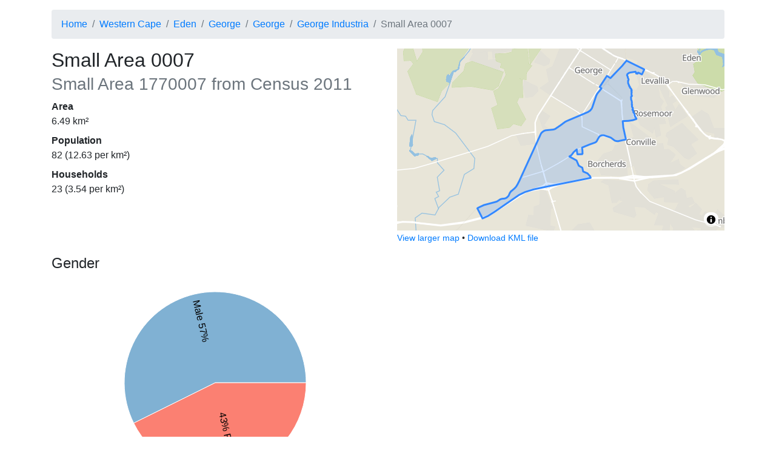

--- FILE ---
content_type: text/html; charset=utf-8
request_url: https://census.adrianfrith.com/place/1770007
body_size: 4349
content:
<!doctype html>
      <html lang="">
        <head>
            <meta http-equiv="X-UA-Compatible" content="IE=edge" />
            <meta charset="utf-8" />
            <title data-rh="true">Census 2011: Small Area: Small Area 0007</title>
            <meta name="viewport" content="width=device-width, initial-scale=1, shrink-to-fit=no">
            <link rel="stylesheet" href="/static/css/client.d65db607.css">
            <script src="/static/js/client.cfc44b00.js" defer></script>
        </head>
        <body>
            <div id="root"><div class="py-3 container"><nav aria-label="breadcrumb"><ol class="breadcrumb"><li class="breadcrumb-item"><a href="/">Home</a></li><li class="breadcrumb-item"><a href="/place/1">Western Cape</a></li><li class="breadcrumb-item"><a href="/place/104">Eden</a></li><li class="breadcrumb-item"><a href="/place/177">George</a></li><li class="breadcrumb-item"><a href="/place/177006">George</a></li><li class="breadcrumb-item"><a href="/place/177006029">George Industria</a></li><li class="breadcrumb-item active" aria-current="page">Small Area 0007</li></ol></nav><div class="row"><div class="col-lg-6"><h2>Small Area 0007<br/><small class="text-muted">Small Area<!-- --> <!-- -->1770007<!-- --> from Census 2011</small></h2><dl><dt>Area</dt><dd>6.49<!-- --> km²</dd><dt>Population</dt><dd>82<!-- --> (<!-- -->12.63<!-- --> per km²)</dd><dt>Households</dt><dd>23<!-- --> (<!-- -->3.54<!-- --> per km²)</dd></dl></div><div class="col-lg-6"><div class="small-map" id="place-map" style="height:300px"></div><div><small><a href="/place/1770007/map">View larger map</a> •<!-- --> <a href="/place/1770007/kml">Download KML file</a></small></div></div></div><div class="mt-3 row"><div class="col-lg-6"><div class="pb-3"><h4>Gender</h4><div class="d-flex flex-column align-items-center"><div class="recharts-wrapper" style="position:relative;cursor:default;width:450px;height:350px"><svg cx="50%" cy="50%" class="recharts-surface" width="450" height="350" viewBox="0 0 450 350" version="1.1"><defs><clipPath id="recharts28582453-clip"><rect x="5" y="5" height="340" width="440"></rect></clipPath></defs><g class="recharts-layer recharts-pie"><g class="recharts-layer recharts-pie-sector"><path name="Male" cx="225" cy="175" stroke="#fff" fill="#80b1d3" class="recharts-sector" d="M 375,175
    A 150,150,0,
    1,0,
    90.57516645584164,241.5579756800439
  L 225,175 Z"></path></g><g class="recharts-layer recharts-pie-sector"><path name="Female" cx="225" cy="175" stroke="#fff" fill="#fb8072" class="recharts-sector" d="M 90.57516645584164,241.5579756800439
    A 150,150,0,
    0,0,
    375,175.00000000000003
  L 225,175 Z"></path></g><g class="recharts-layer recharts-pie-labels"><g class="recharts-layer"><text x="85" y="175" fill="black" text-anchor="start" dominant-baseline="central" transform="rotate(76.82926829268294, 225, 175)">Male 57%</text></g><g class="recharts-layer"><text x="365" y="175" fill="black" text-anchor="end" dominant-baseline="central" transform="rotate(-283.17073170731703, 225, 175)">43% Female</text></g></g></g></svg></div></div><div class="pb-2"><button aria-controls="collapse-text-Gender" aria-expanded="false" type="button" class="btn btn-secondary">Show table</button></div><div id="collapse-text-Gender" class="collapse"><table class="table"><thead><tr><th></th><th class="text-right">People</th><th class="text-right">Percentage</th></tr></thead><tbody><tr><td>Male</td><td class="text-right">47</td><td class="text-right">57.32%</td></tr><tr><td>Female</td><td class="text-right">35</td><td class="text-right">42.68%</td></tr></tbody></table></div></div><div class="pb-3"><h4>Age</h4><div class="d-flex flex-column align-items-center"><div class="recharts-wrapper" style="position:relative;cursor:default;width:450px;height:350px"><svg class="recharts-surface" width="450" height="350" viewBox="0 0 450 350" version="1.1"><defs><clipPath id="recharts28582455-clip"><rect x="5" y="5" height="280" width="440"></rect></clipPath></defs><g class="recharts-layer recharts-cartesian-axis recharts-xAxis xAxis"><line height="60" orientation="bottom" width="440" type="category" x="5" y="285" class="recharts-cartesian-axis-line" stroke="#666" fill="none" x1="5" y1="285" x2="445" y2="285"></line><g class="recharts-cartesian-axis-ticks"><g class="recharts-layer recharts-cartesian-axis-tick"><line height="60" orientation="bottom" width="440" type="category" x="5" y="285" class="recharts-cartesian-axis-tick-line" stroke="#666" fill="none" x1="17.22222222222222" y1="291" x2="17.22222222222222" y2="285"></line><g transform="translate(17.22222222222222,293)"><text x="0" y="0" dy="0" text-anchor="end" dominant-baseline="central" fill="#black" transform="rotate(-90)">0–4</text></g></g><g class="recharts-layer recharts-cartesian-axis-tick"><line height="60" orientation="bottom" width="440" type="category" x="5" y="285" class="recharts-cartesian-axis-tick-line" stroke="#666" fill="none" x1="41.666666666666664" y1="291" x2="41.666666666666664" y2="285"></line><g transform="translate(41.666666666666664,293)"><text x="0" y="0" dy="0" text-anchor="end" dominant-baseline="central" fill="#black" transform="rotate(-90)">5–9</text></g></g><g class="recharts-layer recharts-cartesian-axis-tick"><line height="60" orientation="bottom" width="440" type="category" x="5" y="285" class="recharts-cartesian-axis-tick-line" stroke="#666" fill="none" x1="66.11111111111111" y1="291" x2="66.11111111111111" y2="285"></line><g transform="translate(66.11111111111111,293)"><text x="0" y="0" dy="0" text-anchor="end" dominant-baseline="central" fill="#black" transform="rotate(-90)">10–14</text></g></g><g class="recharts-layer recharts-cartesian-axis-tick"><line height="60" orientation="bottom" width="440" type="category" x="5" y="285" class="recharts-cartesian-axis-tick-line" stroke="#666" fill="none" x1="90.55555555555554" y1="291" x2="90.55555555555554" y2="285"></line><g transform="translate(90.55555555555554,293)"><text x="0" y="0" dy="0" text-anchor="end" dominant-baseline="central" fill="#black" transform="rotate(-90)">15–19</text></g></g><g class="recharts-layer recharts-cartesian-axis-tick"><line height="60" orientation="bottom" width="440" type="category" x="5" y="285" class="recharts-cartesian-axis-tick-line" stroke="#666" fill="none" x1="115" y1="291" x2="115" y2="285"></line><g transform="translate(115,293)"><text x="0" y="0" dy="0" text-anchor="end" dominant-baseline="central" fill="#black" transform="rotate(-90)">20–24</text></g></g><g class="recharts-layer recharts-cartesian-axis-tick"><line height="60" orientation="bottom" width="440" type="category" x="5" y="285" class="recharts-cartesian-axis-tick-line" stroke="#666" fill="none" x1="139.44444444444443" y1="291" x2="139.44444444444443" y2="285"></line><g transform="translate(139.44444444444443,293)"><text x="0" y="0" dy="0" text-anchor="end" dominant-baseline="central" fill="#black" transform="rotate(-90)">25–29</text></g></g><g class="recharts-layer recharts-cartesian-axis-tick"><line height="60" orientation="bottom" width="440" type="category" x="5" y="285" class="recharts-cartesian-axis-tick-line" stroke="#666" fill="none" x1="163.88888888888889" y1="291" x2="163.88888888888889" y2="285"></line><g transform="translate(163.88888888888889,293)"><text x="0" y="0" dy="0" text-anchor="end" dominant-baseline="central" fill="#black" transform="rotate(-90)">30–34</text></g></g><g class="recharts-layer recharts-cartesian-axis-tick"><line height="60" orientation="bottom" width="440" type="category" x="5" y="285" class="recharts-cartesian-axis-tick-line" stroke="#666" fill="none" x1="188.33333333333331" y1="291" x2="188.33333333333331" y2="285"></line><g transform="translate(188.33333333333331,293)"><text x="0" y="0" dy="0" text-anchor="end" dominant-baseline="central" fill="#black" transform="rotate(-90)">35–39</text></g></g><g class="recharts-layer recharts-cartesian-axis-tick"><line height="60" orientation="bottom" width="440" type="category" x="5" y="285" class="recharts-cartesian-axis-tick-line" stroke="#666" fill="none" x1="212.77777777777777" y1="291" x2="212.77777777777777" y2="285"></line><g transform="translate(212.77777777777777,293)"><text x="0" y="0" dy="0" text-anchor="end" dominant-baseline="central" fill="#black" transform="rotate(-90)">40–44</text></g></g><g class="recharts-layer recharts-cartesian-axis-tick"><line height="60" orientation="bottom" width="440" type="category" x="5" y="285" class="recharts-cartesian-axis-tick-line" stroke="#666" fill="none" x1="237.22222222222223" y1="291" x2="237.22222222222223" y2="285"></line><g transform="translate(237.22222222222223,293)"><text x="0" y="0" dy="0" text-anchor="end" dominant-baseline="central" fill="#black" transform="rotate(-90)">45–49</text></g></g><g class="recharts-layer recharts-cartesian-axis-tick"><line height="60" orientation="bottom" width="440" type="category" x="5" y="285" class="recharts-cartesian-axis-tick-line" stroke="#666" fill="none" x1="261.66666666666663" y1="291" x2="261.66666666666663" y2="285"></line><g transform="translate(261.66666666666663,293)"><text x="0" y="0" dy="0" text-anchor="end" dominant-baseline="central" fill="#black" transform="rotate(-90)">50–54</text></g></g><g class="recharts-layer recharts-cartesian-axis-tick"><line height="60" orientation="bottom" width="440" type="category" x="5" y="285" class="recharts-cartesian-axis-tick-line" stroke="#666" fill="none" x1="286.1111111111111" y1="291" x2="286.1111111111111" y2="285"></line><g transform="translate(286.1111111111111,293)"><text x="0" y="0" dy="0" text-anchor="end" dominant-baseline="central" fill="#black" transform="rotate(-90)">55–59</text></g></g><g class="recharts-layer recharts-cartesian-axis-tick"><line height="60" orientation="bottom" width="440" type="category" x="5" y="285" class="recharts-cartesian-axis-tick-line" stroke="#666" fill="none" x1="310.55555555555554" y1="291" x2="310.55555555555554" y2="285"></line><g transform="translate(310.55555555555554,293)"><text x="0" y="0" dy="0" text-anchor="end" dominant-baseline="central" fill="#black" transform="rotate(-90)">60–64</text></g></g><g class="recharts-layer recharts-cartesian-axis-tick"><line height="60" orientation="bottom" width="440" type="category" x="5" y="285" class="recharts-cartesian-axis-tick-line" stroke="#666" fill="none" x1="335" y1="291" x2="335" y2="285"></line><g transform="translate(335,293)"><text x="0" y="0" dy="0" text-anchor="end" dominant-baseline="central" fill="#black" transform="rotate(-90)">65–69</text></g></g><g class="recharts-layer recharts-cartesian-axis-tick"><line height="60" orientation="bottom" width="440" type="category" x="5" y="285" class="recharts-cartesian-axis-tick-line" stroke="#666" fill="none" x1="359.4444444444444" y1="291" x2="359.4444444444444" y2="285"></line><g transform="translate(359.4444444444444,293)"><text x="0" y="0" dy="0" text-anchor="end" dominant-baseline="central" fill="#black" transform="rotate(-90)">70–74</text></g></g><g class="recharts-layer recharts-cartesian-axis-tick"><line height="60" orientation="bottom" width="440" type="category" x="5" y="285" class="recharts-cartesian-axis-tick-line" stroke="#666" fill="none" x1="383.88888888888886" y1="291" x2="383.88888888888886" y2="285"></line><g transform="translate(383.88888888888886,293)"><text x="0" y="0" dy="0" text-anchor="end" dominant-baseline="central" fill="#black" transform="rotate(-90)">75–79</text></g></g><g class="recharts-layer recharts-cartesian-axis-tick"><line height="60" orientation="bottom" width="440" type="category" x="5" y="285" class="recharts-cartesian-axis-tick-line" stroke="#666" fill="none" x1="408.3333333333333" y1="291" x2="408.3333333333333" y2="285"></line><g transform="translate(408.3333333333333,293)"><text x="0" y="0" dy="0" text-anchor="end" dominant-baseline="central" fill="#black" transform="rotate(-90)">80–84</text></g></g><g class="recharts-layer recharts-cartesian-axis-tick"><line height="60" orientation="bottom" width="440" type="category" x="5" y="285" class="recharts-cartesian-axis-tick-line" stroke="#666" fill="none" x1="432.77777777777777" y1="291" x2="432.77777777777777" y2="285"></line><g transform="translate(432.77777777777777,293)"><text x="0" y="0" dy="0" text-anchor="end" dominant-baseline="central" fill="#black" transform="rotate(-90)">85+</text></g></g></g></g><g class="recharts-layer recharts-bar"><g class="recharts-layer recharts-bar-rectangles"><g class="recharts-layer recharts-bar-rectangle"><path fill="#80b1d3" width="19" height="116.66666666666669" x="7.444444444444445" y="168.33333333333331" radius="0" class="recharts-rectangle" d="M 7.444444444444445,168.33333333333331 h 19 v 116.66666666666669 h -19 Z"></path></g><g class="recharts-layer recharts-bar-rectangle"><path fill="#80b1d3" width="19" height="46.66666666666666" x="31.888888888888886" y="238.33333333333334" radius="0" class="recharts-rectangle" d="M 31.888888888888886,238.33333333333334 h 19 v 46.66666666666666 h -19 Z"></path></g><g class="recharts-layer recharts-bar-rectangle"><path fill="#80b1d3" width="19" height="116.66666666666669" x="56.33333333333333" y="168.33333333333331" radius="0" class="recharts-rectangle" d="M 56.33333333333333,168.33333333333331 h 19 v 116.66666666666669 h -19 Z"></path></g><g class="recharts-layer recharts-bar-rectangle"><path fill="#80b1d3" width="19" height="256.66666666666663" x="80.77777777777777" y="28.333333333333343" radius="0" class="recharts-rectangle" d="M 80.77777777777777,28.333333333333343 h 19 v 256.66666666666663 h -19 Z"></path></g><g class="recharts-layer recharts-bar-rectangle"><path fill="#80b1d3" width="19" height="280" x="105.22222222222221" y="5" radius="0" class="recharts-rectangle" d="M 105.22222222222221,5 h 19 v 280 h -19 Z"></path></g><g class="recharts-layer recharts-bar-rectangle"><path fill="#80b1d3" width="19" height="46.66666666666666" x="129.66666666666666" y="238.33333333333334" radius="0" class="recharts-rectangle" d="M 129.66666666666666,238.33333333333334 h 19 v 46.66666666666666 h -19 Z"></path></g><g class="recharts-layer recharts-bar-rectangle"><path fill="#80b1d3" width="19" height="93.33333333333331" x="154.11111111111111" y="191.66666666666669" radius="0" class="recharts-rectangle" d="M 154.11111111111111,191.66666666666669 h 19 v 93.33333333333331 h -19 Z"></path></g><g class="recharts-layer recharts-bar-rectangle"><path fill="#80b1d3" width="19" height="186.66666666666666" x="178.55555555555554" y="98.33333333333334" radius="0" class="recharts-rectangle" d="M 178.55555555555554,98.33333333333334 h 19 v 186.66666666666666 h -19 Z"></path></g><g class="recharts-layer recharts-bar-rectangle"><path fill="#80b1d3" width="19" height="233.33333333333334" x="203" y="51.66666666666666" radius="0" class="recharts-rectangle" d="M 203,51.66666666666666 h 19 v 233.33333333333334 h -19 Z"></path></g><g class="recharts-layer recharts-bar-rectangle"><path fill="#80b1d3" width="19" height="163.33333333333334" x="227.44444444444446" y="121.66666666666666" radius="0" class="recharts-rectangle" d="M 227.44444444444446,121.66666666666666 h 19 v 163.33333333333334 h -19 Z"></path></g><g class="recharts-layer recharts-bar-rectangle"><path fill="#80b1d3" width="19" height="163.33333333333334" x="251.88888888888889" y="121.66666666666666" radius="0" class="recharts-rectangle" d="M 251.88888888888889,121.66666666666666 h 19 v 163.33333333333334 h -19 Z"></path></g><g class="recharts-layer recharts-bar-rectangle"><path fill="#80b1d3" width="19" height="46.66666666666666" x="276.3333333333333" y="238.33333333333334" radius="0" class="recharts-rectangle" d="M 276.3333333333333,238.33333333333334 h 19 v 46.66666666666666 h -19 Z"></path></g><g class="recharts-layer recharts-bar-rectangle"><path fill="#80b1d3" width="19" height="93.33333333333331" x="300.77777777777777" y="191.66666666666669" radius="0" class="recharts-rectangle" d="M 300.77777777777777,191.66666666666669 h 19 v 93.33333333333331 h -19 Z"></path></g><g class="recharts-layer recharts-bar-rectangle"><path fill="#80b1d3" width="19" height="70" x="325.22222222222223" y="215" radius="0" class="recharts-rectangle" d="M 325.22222222222223,215 h 19 v 70 h -19 Z"></path></g><g class="recharts-layer recharts-bar-rectangle"></g><g class="recharts-layer recharts-bar-rectangle"></g><g class="recharts-layer recharts-bar-rectangle"></g><g class="recharts-layer recharts-bar-rectangle"></g></g></g></svg></div></div><div class="pb-2"><button aria-controls="collapse-text-Age" aria-expanded="false" type="button" class="btn btn-secondary">Show table</button></div><div id="collapse-text-Age" class="collapse"><table class="table"><thead><tr><th></th><th class="text-right">People</th><th class="text-right">Percentage</th></tr></thead><tbody><tr><td>0–4</td><td class="text-right">5</td><td class="text-right">6.10%</td></tr><tr><td>5–9</td><td class="text-right">2</td><td class="text-right">2.44%</td></tr><tr><td>10–14</td><td class="text-right">5</td><td class="text-right">6.10%</td></tr><tr><td>15–19</td><td class="text-right">11</td><td class="text-right">13.41%</td></tr><tr><td>20–24</td><td class="text-right">12</td><td class="text-right">14.63%</td></tr><tr><td>25–29</td><td class="text-right">2</td><td class="text-right">2.44%</td></tr><tr><td>30–34</td><td class="text-right">4</td><td class="text-right">4.88%</td></tr><tr><td>35–39</td><td class="text-right">8</td><td class="text-right">9.76%</td></tr><tr><td>40–44</td><td class="text-right">10</td><td class="text-right">12.20%</td></tr><tr><td>45–49</td><td class="text-right">7</td><td class="text-right">8.54%</td></tr><tr><td>50–54</td><td class="text-right">7</td><td class="text-right">8.54%</td></tr><tr><td>55–59</td><td class="text-right">2</td><td class="text-right">2.44%</td></tr><tr><td>60–64</td><td class="text-right">4</td><td class="text-right">4.88%</td></tr><tr><td>65–69</td><td class="text-right">3</td><td class="text-right">3.66%</td></tr><tr><td>70–74</td><td class="text-right">0</td><td class="text-right">0.00%</td></tr><tr><td>75–79</td><td class="text-right">0</td><td class="text-right">0.00%</td></tr><tr><td>80–84</td><td class="text-right">0</td><td class="text-right">0.00%</td></tr><tr><td>85+</td><td class="text-right">0</td><td class="text-right">0.00%</td></tr></tbody></table></div></div><div class="pb-3"><h4>Population group</h4><div class="d-flex flex-column align-items-center"><div class="recharts-wrapper" style="position:relative;cursor:default;width:450px;height:350px"><svg cx="50%" cy="50%" class="recharts-surface" width="450" height="350" viewBox="0 0 450 350" version="1.1"><defs><clipPath id="recharts28582458-clip"><rect x="5" y="5" height="340" width="440"></rect></clipPath></defs><g class="recharts-layer recharts-pie"><g class="recharts-layer recharts-pie-sector"><path name="White" cx="225" cy="175" stroke="#fff" fill="#fb8072" class="recharts-sector" d="M 375,175
    A 150,150,0,
    1,0,
    219.25458994649466,324.8899271576215
  L 225,175 Z"></path></g><g class="recharts-layer recharts-pie-sector"><path name="Coloured" cx="225" cy="175" stroke="#fff" fill="#ffffb3" class="recharts-sector" d="M 219.25458994649466,324.8899271576215
    A 150,150,0,
    0,0,
    347.6894041150077,261.2977990327931
  L 225,175 Z"></path></g><g class="recharts-layer recharts-pie-sector"><path name="Black African" cx="225" cy="175" stroke="#fff" fill="#8dd3c7" class="recharts-sector" d="M 347.6894041150077,261.2977990327931
    A 150,150,0,
    0,0,
    368.0094588082396,220.25808978927884
  L 225,175 Z"></path></g><g class="recharts-layer recharts-pie-sector"><path name="Other" cx="225" cy="175" stroke="#fff" fill="#d9d9d9" class="recharts-sector" d="M 368.0094588082396,220.25808978927884
    A 150,150,0,
    0,0,
    375,175.00000000000003
  L 225,175 Z"></path></g><g class="recharts-layer recharts-pie-sector"></g><g class="recharts-layer recharts-pie-labels"><g class="recharts-layer"><text x="85" y="175" fill="black" text-anchor="start" dominant-baseline="central" transform="rotate(46.09756097560975, 225, 175)">White 74%</text></g><g class="recharts-layer"><text x="365" y="175" fill="black" text-anchor="end" dominant-baseline="central" transform="rotate(-296.3414634146342, 225, 175)">16% Coloured</text></g><g class="recharts-layer"><text x="365" y="175" fill="black" text-anchor="end" dominant-baseline="central" transform="rotate(-333.6585365853658, 225, 175)">5% Black African</text></g><g class="recharts-layer"><text x="365" y="175" fill="black" text-anchor="end" dominant-baseline="central" transform="rotate(-351.219512195122, 225, 175)">5% Other</text></g><g class="recharts-layer"></g></g></g></svg></div></div><div class="pb-2"><button aria-controls="collapse-text-Population group" aria-expanded="false" type="button" class="btn btn-secondary">Show table</button></div><div id="collapse-text-Population group" class="collapse"><table class="table"><thead><tr><th></th><th class="text-right">People</th><th class="text-right">Percentage</th></tr></thead><tbody><tr><td>White</td><td class="text-right">61</td><td class="text-right">74.39%</td></tr><tr><td>Coloured</td><td class="text-right">13</td><td class="text-right">15.85%</td></tr><tr><td>Black African</td><td class="text-right">4</td><td class="text-right">4.88%</td></tr><tr><td>Other</td><td class="text-right">4</td><td class="text-right">4.88%</td></tr></tbody></table></div></div><div class="pb-3"><h4>First language</h4><div class="d-flex flex-column align-items-center"><div class="recharts-wrapper" style="position:relative;cursor:default;width:450px;height:350px"><svg cx="50%" cy="50%" class="recharts-surface" width="450" height="350" viewBox="0 0 450 350" version="1.1"><defs><clipPath id="recharts28582460-clip"><rect x="5" y="5" height="340" width="440"></rect></clipPath></defs><g class="recharts-layer recharts-pie"><g class="recharts-layer recharts-pie-sector"><path name="Afrikaans" cx="225" cy="175" stroke="#fff" fill="#8dd3c7" class="recharts-sector" d="M 375,175
    A 150,150,0,
    1,0,
    315.93381164499567,294.293930691014
  L 225,175 Z"></path></g><g class="recharts-layer recharts-pie-sector"><path name="English" cx="225" cy="175" stroke="#fff" fill="#ffffb3" class="recharts-sector" d="M 315.93381164499567,294.293930691014
    A 150,150,0,
    0,0,
    359.42483354415833,241.557975680044
  L 225,175 Z"></path></g><g class="recharts-layer recharts-pie-sector"><path name="Setswana" cx="225" cy="175" stroke="#fff" fill="#80b1d3" class="recharts-sector" d="M 359.42483354415833,241.557975680044
    A 150,150,0,
    0,0,
    368.0094588082395,220.25808978927898
  L 225,175 Z"></path></g><g class="recharts-layer recharts-pie-sector"><path name="isiXhosa" cx="225" cy="175" stroke="#fff" fill="#ccebc5" class="recharts-sector" d="M 368.0094588082395,220.25808978927898
    A 150,150,0,
    0,0,
    373.24206356705224,197.89739263283138
  L 225,175 Z"></path></g><g class="recharts-layer recharts-pie-sector"><path name="Other" cx="225" cy="175" stroke="#fff" fill="#d9d9d9" class="recharts-sector" d="M 373.24206356705224,197.89739263283138
    A 150,150,0,
    0,0,
    374.55987017756104,186.48238792547468
  L 225,175 Z"></path></g><g class="recharts-layer recharts-pie-sector"><path name="Sesotho" cx="225" cy="175" stroke="#fff" fill="#fb8072" class="recharts-sector" d="M 374.55987017756104,186.48238792547468
    A 150,150,0,
    0,0,
    375,175.0000000000003
  L 225,175 Z"></path></g><g class="recharts-layer recharts-pie-sector"></g><g class="recharts-layer recharts-pie-sector"></g><g class="recharts-layer recharts-pie-sector"></g><g class="recharts-layer recharts-pie-sector"></g><g class="recharts-layer recharts-pie-sector"></g><g class="recharts-layer recharts-pie-sector"></g><g class="recharts-layer recharts-pie-sector"></g><g class="recharts-layer recharts-pie-labels"><g class="recharts-layer"><text x="85" y="175" fill="black" text-anchor="start" dominant-baseline="central" transform="rotate(26.34146341463415, 225, 175)">Afrikaans 85%</text></g><g class="recharts-layer"><text x="365" y="175" fill="black" text-anchor="end" dominant-baseline="central" transform="rotate(-320.4878048780488, 225, 175)">7% English</text></g><g class="recharts-layer"></g><g class="recharts-layer"></g><g class="recharts-layer"></g><g class="recharts-layer"></g><g class="recharts-layer"></g><g class="recharts-layer"></g><g class="recharts-layer"></g><g class="recharts-layer"></g><g class="recharts-layer"></g><g class="recharts-layer"></g><g class="recharts-layer"></g></g></g></svg></div></div><div class="pb-2"><button aria-controls="collapse-text-First language" aria-expanded="false" type="button" class="btn btn-secondary">Show table</button></div><div id="collapse-text-First language" class="collapse"><table class="table"><thead><tr><th></th><th class="text-right">People</th><th class="text-right">Percentage</th></tr></thead><tbody><tr><td>Afrikaans</td><td class="text-right">70</td><td class="text-right">85.37%</td></tr><tr><td>English</td><td class="text-right">6</td><td class="text-right">7.32%</td></tr><tr><td>Setswana</td><td class="text-right">2</td><td class="text-right">2.44%</td></tr><tr><td>isiXhosa</td><td class="text-right">2</td><td class="text-right">2.44%</td></tr><tr><td>Other</td><td class="text-right">1</td><td class="text-right">1.22%</td></tr><tr><td>Sesotho</td><td class="text-right">1</td><td class="text-right">1.22%</td></tr></tbody></table></div></div></div></div><footer id="footer" class="mt-4">This site is developed by <a href="https://adrian.frith.dev/">Adrian Frith</a>. This site is not affiliated with <a href="http://www.statssa.gov.za/">Statistics South Africa</a>, nor is it affiliated with my employer. Statistics South Africa is the source of the basic data, while the information displayed results from my own processing of the census data. Population statistics were obtained from the Census 2011 Community Profile Databases, and geographical areas were calculated from the Census 2011 GIS DVD.</footer></div></div>
            <script nonce="undefined">
              window.__APOLLO_STATE__ = {"PlaceType:sa":{"__typename":"PlaceType","name":"sa","descrip":"Small Area"},"PlaceType:province":{"__typename":"PlaceType","name":"province","descrip":"Province"},"Place:1":{"__typename":"Place","code":"1","name":"Western Cape","type":{"__ref":"PlaceType:province"}},"PlaceType:district":{"__typename":"PlaceType","name":"district","descrip":"District Municipality"},"Place:104":{"__typename":"Place","code":"104","name":"Eden","type":{"__ref":"PlaceType:district"}},"PlaceType:local":{"__typename":"PlaceType","name":"local","descrip":"Local Municipality"},"Place:177":{"__typename":"Place","code":"177","name":"George","type":{"__ref":"PlaceType:local"}},"PlaceType:mainplace":{"__typename":"PlaceType","name":"mainplace","descrip":"Main Place"},"Place:177006":{"__typename":"Place","code":"177006","name":"George","type":{"__ref":"PlaceType:mainplace"}},"PlaceType:subplace":{"__typename":"PlaceType","name":"subplace","descrip":"Sub Place"},"Place:177006029":{"__typename":"Place","code":"177006029","name":"George Industria","type":{"__ref":"PlaceType:subplace"}},"Variable:1":{"__typename":"Variable","id":"1","name":"Gender"},"Variable:2":{"__typename":"Variable","id":"2","name":"Population group"},"Variable:3":{"__typename":"Variable","id":"3","name":"First language"},"Variable:5":{"__typename":"Variable","id":"5","name":"Age"},"Place:1770007":{"__typename":"Place","code":"1770007","name":"Small Area 0007","type":{"__ref":"PlaceType:sa"},"fullParents":[{"__ref":"Place:1"},{"__ref":"Place:104"},{"__ref":"Place:177"},{"__ref":"Place:177006"},{"__ref":"Place:177006029"}],"children":[],"population":82,"households":23,"area":6.493487397127782,"variables":[{"__typename":"PlaceVariable","variable":{"__ref":"Variable:1"},"values":[{"__typename":"LabelValue","label":"Female","value":35},{"__typename":"LabelValue","label":"Male","value":47}]},{"__typename":"PlaceVariable","variable":{"__ref":"Variable:2"},"values":[{"__typename":"LabelValue","label":"Other","value":4},{"__typename":"LabelValue","label":"White","value":61},{"__typename":"LabelValue","label":"Indian or Asian","value":0},{"__typename":"LabelValue","label":"Coloured","value":13},{"__typename":"LabelValue","label":"Black African","value":4}]},{"__typename":"PlaceVariable","variable":{"__ref":"Variable:3"},"values":[{"__typename":"LabelValue","label":"Afrikaans","value":70},{"__typename":"LabelValue","label":"English","value":6},{"__typename":"LabelValue","label":"Sepedi","value":0},{"__typename":"LabelValue","label":"Sesotho","value":1},{"__typename":"LabelValue","label":"Setswana","value":2},{"__typename":"LabelValue","label":"Sign language","value":0},{"__typename":"LabelValue","label":"SiSwati","value":0},{"__typename":"LabelValue","label":"Tshivenda","value":0},{"__typename":"LabelValue","label":"Xitsonga","value":0},{"__typename":"LabelValue","label":"Other","value":1},{"__typename":"LabelValue","label":"Not applicable","value":0},{"__typename":"LabelValue","label":"isiZulu","value":0},{"__typename":"LabelValue","label":"isiNdebele","value":0},{"__typename":"LabelValue","label":"isiXhosa","value":2}]},{"__typename":"PlaceVariable","variable":{"__ref":"Variable:5"},"values":[{"__typename":"LabelValue","label":"0","value":2},{"__typename":"LabelValue","label":"1","value":2},{"__typename":"LabelValue","label":"2","value":1},{"__typename":"LabelValue","label":"3","value":0},{"__typename":"LabelValue","label":"4","value":0},{"__typename":"LabelValue","label":"5","value":2},{"__typename":"LabelValue","label":"6","value":0},{"__typename":"LabelValue","label":"7","value":0},{"__typename":"LabelValue","label":"8","value":0},{"__typename":"LabelValue","label":"9","value":0},{"__typename":"LabelValue","label":"10","value":2},{"__typename":"LabelValue","label":"11","value":2},{"__typename":"LabelValue","label":"12","value":0},{"__typename":"LabelValue","label":"13","value":1},{"__typename":"LabelValue","label":"14","value":0},{"__typename":"LabelValue","label":"15","value":1},{"__typename":"LabelValue","label":"16","value":4},{"__typename":"LabelValue","label":"17","value":3},{"__typename":"LabelValue","label":"18","value":3},{"__typename":"LabelValue","label":"19","value":0},{"__typename":"LabelValue","label":"20","value":3},{"__typename":"LabelValue","label":"21","value":2},{"__typename":"LabelValue","label":"22","value":3},{"__typename":"LabelValue","label":"23","value":2},{"__typename":"LabelValue","label":"24","value":2},{"__typename":"LabelValue","label":"25","value":1},{"__typename":"LabelValue","label":"26","value":0},{"__typename":"LabelValue","label":"27","value":1},{"__typename":"LabelValue","label":"28","value":0},{"__typename":"LabelValue","label":"29","value":0},{"__typename":"LabelValue","label":"30","value":0},{"__typename":"LabelValue","label":"31","value":0},{"__typename":"LabelValue","label":"32","value":1},{"__typename":"LabelValue","label":"33","value":1},{"__typename":"LabelValue","label":"34","value":2},{"__typename":"LabelValue","label":"35","value":3},{"__typename":"LabelValue","label":"36","value":2},{"__typename":"LabelValue","label":"37","value":0},{"__typename":"LabelValue","label":"38","value":1},{"__typename":"LabelValue","label":"39","value":2},{"__typename":"LabelValue","label":"40","value":1},{"__typename":"LabelValue","label":"41","value":2},{"__typename":"LabelValue","label":"42","value":4},{"__typename":"LabelValue","label":"43","value":1},{"__typename":"LabelValue","label":"44","value":2},{"__typename":"LabelValue","label":"45","value":2},{"__typename":"LabelValue","label":"46","value":0},{"__typename":"LabelValue","label":"47","value":1},{"__typename":"LabelValue","label":"48","value":1},{"__typename":"LabelValue","label":"49","value":3},{"__typename":"LabelValue","label":"50","value":3},{"__typename":"LabelValue","label":"51","value":1},{"__typename":"LabelValue","label":"52","value":1},{"__typename":"LabelValue","label":"53","value":0},{"__typename":"LabelValue","label":"54","value":2},{"__typename":"LabelValue","label":"55","value":0},{"__typename":"LabelValue","label":"56","value":1},{"__typename":"LabelValue","label":"57","value":0},{"__typename":"LabelValue","label":"58","value":1},{"__typename":"LabelValue","label":"59","value":0},{"__typename":"LabelValue","label":"60","value":1},{"__typename":"LabelValue","label":"61","value":1},{"__typename":"LabelValue","label":"62","value":2},{"__typename":"LabelValue","label":"63","value":0},{"__typename":"LabelValue","label":"64","value":0},{"__typename":"LabelValue","label":"65","value":0},{"__typename":"LabelValue","label":"66","value":1},{"__typename":"LabelValue","label":"67","value":0},{"__typename":"LabelValue","label":"68","value":0},{"__typename":"LabelValue","label":"69","value":2},{"__typename":"LabelValue","label":"70","value":0},{"__typename":"LabelValue","label":"71","value":0},{"__typename":"LabelValue","label":"72","value":0},{"__typename":"LabelValue","label":"73","value":0},{"__typename":"LabelValue","label":"74","value":0},{"__typename":"LabelValue","label":"75","value":0},{"__typename":"LabelValue","label":"76","value":0},{"__typename":"LabelValue","label":"77","value":0},{"__typename":"LabelValue","label":"78","value":0},{"__typename":"LabelValue","label":"79","value":0},{"__typename":"LabelValue","label":"80","value":0},{"__typename":"LabelValue","label":"81","value":0},{"__typename":"LabelValue","label":"82","value":0},{"__typename":"LabelValue","label":"83","value":0},{"__typename":"LabelValue","label":"84","value":0},{"__typename":"LabelValue","label":"85","value":0},{"__typename":"LabelValue","label":"86","value":0},{"__typename":"LabelValue","label":"87","value":0},{"__typename":"LabelValue","label":"88","value":0},{"__typename":"LabelValue","label":"89","value":0},{"__typename":"LabelValue","label":"90","value":0},{"__typename":"LabelValue","label":"91","value":0},{"__typename":"LabelValue","label":"92","value":0},{"__typename":"LabelValue","label":"93","value":0},{"__typename":"LabelValue","label":"94","value":0},{"__typename":"LabelValue","label":"95","value":0},{"__typename":"LabelValue","label":"96","value":0},{"__typename":"LabelValue","label":"97","value":0},{"__typename":"LabelValue","label":"98","value":0},{"__typename":"LabelValue","label":"99","value":0},{"__typename":"LabelValue","label":"100","value":0},{"__typename":"LabelValue","label":"101","value":0},{"__typename":"LabelValue","label":"102","value":0},{"__typename":"LabelValue","label":"103","value":0},{"__typename":"LabelValue","label":"104","value":0},{"__typename":"LabelValue","label":"105","value":0},{"__typename":"LabelValue","label":"106","value":0},{"__typename":"LabelValue","label":"107","value":0},{"__typename":"LabelValue","label":"108","value":0},{"__typename":"LabelValue","label":"109","value":0},{"__typename":"LabelValue","label":"110","value":0},{"__typename":"LabelValue","label":"111","value":0},{"__typename":"LabelValue","label":"112","value":0},{"__typename":"LabelValue","label":"113","value":0},{"__typename":"LabelValue","label":"114","value":0},{"__typename":"LabelValue","label":"115","value":0},{"__typename":"LabelValue","label":"116","value":0},{"__typename":"LabelValue","label":"117","value":0},{"__typename":"LabelValue","label":"118","value":0},{"__typename":"LabelValue","label":"119","value":0},{"__typename":"LabelValue","label":"120","value":0}]}],"bbox":[22.420776642000078,-34.00751328699994,22.479259373000048,-33.96171993699994]},"ROOT_QUERY":{"__typename":"Query","place({\"code\":\"1770007\"})":{"__ref":"Place:1770007"}}}
            </script>
        </body>
      </html>